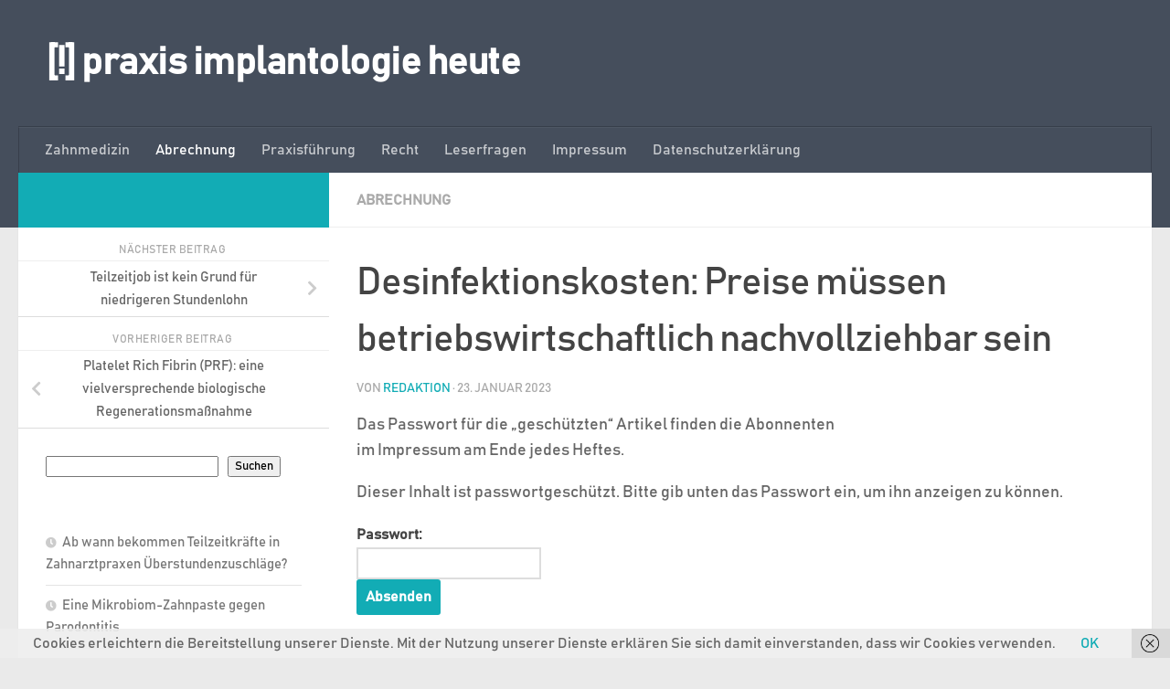

--- FILE ---
content_type: text/html; charset=UTF-8
request_url: https://www.implantologie-heute.de/desinfektionskosten-preise-muessen-betriebswirtschaftlich-nachvollziehbar-sein
body_size: 22454
content:
<!DOCTYPE html>
<html class="no-js" lang="de">
<head>
  <meta charset="UTF-8">
  <meta name="viewport" content="width=device-width, initial-scale=1.0">
  <link rel="profile" href="https://gmpg.org/xfn/11" />
  <link rel="pingback" href="https://www.implantologie-heute.de/xmlrpc.php">

  <meta name='robots' content='index, follow, max-image-preview:large, max-snippet:-1, max-video-preview:-1' />
<script>document.documentElement.className = document.documentElement.className.replace("no-js","js");</script>
<script>window._wca = window._wca || [];</script>

	<!-- This site is optimized with the Yoast SEO plugin v26.4 - https://yoast.com/wordpress/plugins/seo/ -->
	<title>Desinfektionskosten: Preise müssen betriebswirtschaftlich nachvollziehbar sein - [!] praxis implantologie heute</title>
	<link rel="canonical" href="https://www.implantologie-heute.de/desinfektionskosten-preise-muessen-betriebswirtschaftlich-nachvollziehbar-sein" />
	<meta property="og:locale" content="de_DE" />
	<meta property="og:type" content="article" />
	<meta property="og:title" content="Desinfektionskosten: Preise müssen betriebswirtschaftlich nachvollziehbar sein - [!] praxis implantologie heute" />
	<meta property="og:description" content="Es gibt keinen Textauszug, da dies ein geschützter Beitrag ist." />
	<meta property="og:url" content="https://www.implantologie-heute.de/desinfektionskosten-preise-muessen-betriebswirtschaftlich-nachvollziehbar-sein" />
	<meta property="og:site_name" content="[!] praxis implantologie heute" />
	<meta property="article:published_time" content="2023-01-23T10:38:37+00:00" />
	<meta name="author" content="Redaktion" />
	<meta name="twitter:card" content="summary_large_image" />
	<meta name="twitter:label1" content="Verfasst von" />
	<meta name="twitter:data1" content="Redaktion" />
	<meta name="twitter:label2" content="Geschätzte Lesezeit" />
	<meta name="twitter:data2" content="2 Minuten" />
	<script type="application/ld+json" class="yoast-schema-graph">{"@context":"https://schema.org","@graph":[{"@type":"WebPage","@id":"https://www.implantologie-heute.de/desinfektionskosten-preise-muessen-betriebswirtschaftlich-nachvollziehbar-sein","url":"https://www.implantologie-heute.de/desinfektionskosten-preise-muessen-betriebswirtschaftlich-nachvollziehbar-sein","name":"Desinfektionskosten: Preise müssen betriebswirtschaftlich nachvollziehbar sein - [!] praxis implantologie heute","isPartOf":{"@id":"https://www.implantologie-heute.de/#website"},"datePublished":"2023-01-23T10:38:37+00:00","breadcrumb":{"@id":"https://www.implantologie-heute.de/desinfektionskosten-preise-muessen-betriebswirtschaftlich-nachvollziehbar-sein#breadcrumb"},"inLanguage":"de"},{"@type":"WebSite","@id":"https://www.implantologie-heute.de/#website","url":"https://www.implantologie-heute.de/","name":"[!] praxis implantologie heute","description":"","publisher":{"@id":"https://www.implantologie-heute.de/#organization"},"potentialAction":[{"@type":"SearchAction","target":{"@type":"EntryPoint","urlTemplate":"https://www.implantologie-heute.de/?s={search_term_string}"},"query-input":{"@type":"PropertyValueSpecification","valueRequired":true,"valueName":"search_term_string"}}],"inLanguage":"de"},{"@type":"Organization","@id":"https://www.implantologie-heute.de/#organization","name":"[!] praxis implantologie heute","url":"https://www.implantologie-heute.de/","logo":{"@type":"ImageObject","inLanguage":"de","@id":"https://www.implantologie-heute.de/#/schema/logo/image/","url":"https://i0.wp.com/www.implantologie-heute.de/wp-content/uploads/2020/02/cropped-Unbenannt-100-1.jpg?fit=512%2C512&ssl=1","contentUrl":"https://i0.wp.com/www.implantologie-heute.de/wp-content/uploads/2020/02/cropped-Unbenannt-100-1.jpg?fit=512%2C512&ssl=1","width":512,"height":512,"caption":"[!] praxis implantologie heute"},"image":{"@id":"https://www.implantologie-heute.de/#/schema/logo/image/"}}]}</script>
	<!-- / Yoast SEO plugin. -->


<link rel='dns-prefetch' href='//www.implantologie-heute.de' />
<link rel='dns-prefetch' href='//stats.wp.com' />
<link rel='dns-prefetch' href='//widgets.wp.com' />
<link rel='dns-prefetch' href='//s0.wp.com' />
<link rel='dns-prefetch' href='//0.gravatar.com' />
<link rel='dns-prefetch' href='//1.gravatar.com' />
<link rel='dns-prefetch' href='//2.gravatar.com' />
<link rel='preconnect' href='//i0.wp.com' />
<link rel='preconnect' href='//c0.wp.com' />
<link rel="alternate" type="application/rss+xml" title="[!] praxis implantologie heute &raquo; Feed" href="https://www.implantologie-heute.de/feed" />
<link rel="alternate" type="application/rss+xml" title="[!] praxis implantologie heute &raquo; Kommentar-Feed" href="https://www.implantologie-heute.de/comments/feed" />
<link rel="alternate" title="oEmbed (JSON)" type="application/json+oembed" href="https://www.implantologie-heute.de/wp-json/oembed/1.0/embed?url=https%3A%2F%2Fwww.implantologie-heute.de%2Fdesinfektionskosten-preise-muessen-betriebswirtschaftlich-nachvollziehbar-sein" />
<link rel="alternate" title="oEmbed (XML)" type="text/xml+oembed" href="https://www.implantologie-heute.de/wp-json/oembed/1.0/embed?url=https%3A%2F%2Fwww.implantologie-heute.de%2Fdesinfektionskosten-preise-muessen-betriebswirtschaftlich-nachvollziehbar-sein&#038;format=xml" />
<style id='wp-img-auto-sizes-contain-inline-css'>
img:is([sizes=auto i],[sizes^="auto," i]){contain-intrinsic-size:3000px 1500px}
/*# sourceURL=wp-img-auto-sizes-contain-inline-css */
</style>
<style id='wp-emoji-styles-inline-css'>

	img.wp-smiley, img.emoji {
		display: inline !important;
		border: none !important;
		box-shadow: none !important;
		height: 1em !important;
		width: 1em !important;
		margin: 0 0.07em !important;
		vertical-align: -0.1em !important;
		background: none !important;
		padding: 0 !important;
	}
/*# sourceURL=wp-emoji-styles-inline-css */
</style>
<style id='wp-block-library-inline-css'>
:root{--wp-block-synced-color:#7a00df;--wp-block-synced-color--rgb:122,0,223;--wp-bound-block-color:var(--wp-block-synced-color);--wp-editor-canvas-background:#ddd;--wp-admin-theme-color:#007cba;--wp-admin-theme-color--rgb:0,124,186;--wp-admin-theme-color-darker-10:#006ba1;--wp-admin-theme-color-darker-10--rgb:0,107,160.5;--wp-admin-theme-color-darker-20:#005a87;--wp-admin-theme-color-darker-20--rgb:0,90,135;--wp-admin-border-width-focus:2px}@media (min-resolution:192dpi){:root{--wp-admin-border-width-focus:1.5px}}.wp-element-button{cursor:pointer}:root .has-very-light-gray-background-color{background-color:#eee}:root .has-very-dark-gray-background-color{background-color:#313131}:root .has-very-light-gray-color{color:#eee}:root .has-very-dark-gray-color{color:#313131}:root .has-vivid-green-cyan-to-vivid-cyan-blue-gradient-background{background:linear-gradient(135deg,#00d084,#0693e3)}:root .has-purple-crush-gradient-background{background:linear-gradient(135deg,#34e2e4,#4721fb 50%,#ab1dfe)}:root .has-hazy-dawn-gradient-background{background:linear-gradient(135deg,#faaca8,#dad0ec)}:root .has-subdued-olive-gradient-background{background:linear-gradient(135deg,#fafae1,#67a671)}:root .has-atomic-cream-gradient-background{background:linear-gradient(135deg,#fdd79a,#004a59)}:root .has-nightshade-gradient-background{background:linear-gradient(135deg,#330968,#31cdcf)}:root .has-midnight-gradient-background{background:linear-gradient(135deg,#020381,#2874fc)}:root{--wp--preset--font-size--normal:16px;--wp--preset--font-size--huge:42px}.has-regular-font-size{font-size:1em}.has-larger-font-size{font-size:2.625em}.has-normal-font-size{font-size:var(--wp--preset--font-size--normal)}.has-huge-font-size{font-size:var(--wp--preset--font-size--huge)}.has-text-align-center{text-align:center}.has-text-align-left{text-align:left}.has-text-align-right{text-align:right}.has-fit-text{white-space:nowrap!important}#end-resizable-editor-section{display:none}.aligncenter{clear:both}.items-justified-left{justify-content:flex-start}.items-justified-center{justify-content:center}.items-justified-right{justify-content:flex-end}.items-justified-space-between{justify-content:space-between}.screen-reader-text{border:0;clip-path:inset(50%);height:1px;margin:-1px;overflow:hidden;padding:0;position:absolute;width:1px;word-wrap:normal!important}.screen-reader-text:focus{background-color:#ddd;clip-path:none;color:#444;display:block;font-size:1em;height:auto;left:5px;line-height:normal;padding:15px 23px 14px;text-decoration:none;top:5px;width:auto;z-index:100000}html :where(.has-border-color){border-style:solid}html :where([style*=border-top-color]){border-top-style:solid}html :where([style*=border-right-color]){border-right-style:solid}html :where([style*=border-bottom-color]){border-bottom-style:solid}html :where([style*=border-left-color]){border-left-style:solid}html :where([style*=border-width]){border-style:solid}html :where([style*=border-top-width]){border-top-style:solid}html :where([style*=border-right-width]){border-right-style:solid}html :where([style*=border-bottom-width]){border-bottom-style:solid}html :where([style*=border-left-width]){border-left-style:solid}html :where(img[class*=wp-image-]){height:auto;max-width:100%}:where(figure){margin:0 0 1em}html :where(.is-position-sticky){--wp-admin--admin-bar--position-offset:var(--wp-admin--admin-bar--height,0px)}@media screen and (max-width:600px){html :where(.is-position-sticky){--wp-admin--admin-bar--position-offset:0px}}

/*# sourceURL=wp-block-library-inline-css */
</style><style id='wp-block-latest-posts-inline-css'>
.wp-block-latest-posts{box-sizing:border-box}.wp-block-latest-posts.alignleft{margin-right:2em}.wp-block-latest-posts.alignright{margin-left:2em}.wp-block-latest-posts.wp-block-latest-posts__list{list-style:none}.wp-block-latest-posts.wp-block-latest-posts__list li{clear:both;overflow-wrap:break-word}.wp-block-latest-posts.is-grid{display:flex;flex-wrap:wrap}.wp-block-latest-posts.is-grid li{margin:0 1.25em 1.25em 0;width:100%}@media (min-width:600px){.wp-block-latest-posts.columns-2 li{width:calc(50% - .625em)}.wp-block-latest-posts.columns-2 li:nth-child(2n){margin-right:0}.wp-block-latest-posts.columns-3 li{width:calc(33.33333% - .83333em)}.wp-block-latest-posts.columns-3 li:nth-child(3n){margin-right:0}.wp-block-latest-posts.columns-4 li{width:calc(25% - .9375em)}.wp-block-latest-posts.columns-4 li:nth-child(4n){margin-right:0}.wp-block-latest-posts.columns-5 li{width:calc(20% - 1em)}.wp-block-latest-posts.columns-5 li:nth-child(5n){margin-right:0}.wp-block-latest-posts.columns-6 li{width:calc(16.66667% - 1.04167em)}.wp-block-latest-posts.columns-6 li:nth-child(6n){margin-right:0}}:root :where(.wp-block-latest-posts.is-grid){padding:0}:root :where(.wp-block-latest-posts.wp-block-latest-posts__list){padding-left:0}.wp-block-latest-posts__post-author,.wp-block-latest-posts__post-date{display:block;font-size:.8125em}.wp-block-latest-posts__post-excerpt,.wp-block-latest-posts__post-full-content{margin-bottom:1em;margin-top:.5em}.wp-block-latest-posts__featured-image a{display:inline-block}.wp-block-latest-posts__featured-image img{height:auto;max-width:100%;width:auto}.wp-block-latest-posts__featured-image.alignleft{float:left;margin-right:1em}.wp-block-latest-posts__featured-image.alignright{float:right;margin-left:1em}.wp-block-latest-posts__featured-image.aligncenter{margin-bottom:1em;text-align:center}
/*# sourceURL=https://c0.wp.com/c/6.9/wp-includes/blocks/latest-posts/style.min.css */
</style>
<style id='wp-block-search-inline-css'>
.wp-block-search__button{margin-left:10px;word-break:normal}.wp-block-search__button.has-icon{line-height:0}.wp-block-search__button svg{height:1.25em;min-height:24px;min-width:24px;width:1.25em;fill:currentColor;vertical-align:text-bottom}:where(.wp-block-search__button){border:1px solid #ccc;padding:6px 10px}.wp-block-search__inside-wrapper{display:flex;flex:auto;flex-wrap:nowrap;max-width:100%}.wp-block-search__label{width:100%}.wp-block-search.wp-block-search__button-only .wp-block-search__button{box-sizing:border-box;display:flex;flex-shrink:0;justify-content:center;margin-left:0;max-width:100%}.wp-block-search.wp-block-search__button-only .wp-block-search__inside-wrapper{min-width:0!important;transition-property:width}.wp-block-search.wp-block-search__button-only .wp-block-search__input{flex-basis:100%;transition-duration:.3s}.wp-block-search.wp-block-search__button-only.wp-block-search__searchfield-hidden,.wp-block-search.wp-block-search__button-only.wp-block-search__searchfield-hidden .wp-block-search__inside-wrapper{overflow:hidden}.wp-block-search.wp-block-search__button-only.wp-block-search__searchfield-hidden .wp-block-search__input{border-left-width:0!important;border-right-width:0!important;flex-basis:0;flex-grow:0;margin:0;min-width:0!important;padding-left:0!important;padding-right:0!important;width:0!important}:where(.wp-block-search__input){appearance:none;border:1px solid #949494;flex-grow:1;font-family:inherit;font-size:inherit;font-style:inherit;font-weight:inherit;letter-spacing:inherit;line-height:inherit;margin-left:0;margin-right:0;min-width:3rem;padding:8px;text-decoration:unset!important;text-transform:inherit}:where(.wp-block-search__button-inside .wp-block-search__inside-wrapper){background-color:#fff;border:1px solid #949494;box-sizing:border-box;padding:4px}:where(.wp-block-search__button-inside .wp-block-search__inside-wrapper) .wp-block-search__input{border:none;border-radius:0;padding:0 4px}:where(.wp-block-search__button-inside .wp-block-search__inside-wrapper) .wp-block-search__input:focus{outline:none}:where(.wp-block-search__button-inside .wp-block-search__inside-wrapper) :where(.wp-block-search__button){padding:4px 8px}.wp-block-search.aligncenter .wp-block-search__inside-wrapper{margin:auto}.wp-block[data-align=right] .wp-block-search.wp-block-search__button-only .wp-block-search__inside-wrapper{float:right}
/*# sourceURL=https://c0.wp.com/c/6.9/wp-includes/blocks/search/style.min.css */
</style>
<style id='wp-block-tag-cloud-inline-css'>
.wp-block-tag-cloud{box-sizing:border-box}.wp-block-tag-cloud.aligncenter{justify-content:center;text-align:center}.wp-block-tag-cloud a{display:inline-block;margin-right:5px}.wp-block-tag-cloud span{display:inline-block;margin-left:5px;text-decoration:none}:root :where(.wp-block-tag-cloud.is-style-outline){display:flex;flex-wrap:wrap;gap:1ch}:root :where(.wp-block-tag-cloud.is-style-outline a){border:1px solid;font-size:unset!important;margin-right:0;padding:1ch 2ch;text-decoration:none!important}
/*# sourceURL=https://c0.wp.com/c/6.9/wp-includes/blocks/tag-cloud/style.min.css */
</style>
<style id='global-styles-inline-css'>
:root{--wp--preset--aspect-ratio--square: 1;--wp--preset--aspect-ratio--4-3: 4/3;--wp--preset--aspect-ratio--3-4: 3/4;--wp--preset--aspect-ratio--3-2: 3/2;--wp--preset--aspect-ratio--2-3: 2/3;--wp--preset--aspect-ratio--16-9: 16/9;--wp--preset--aspect-ratio--9-16: 9/16;--wp--preset--color--black: #000000;--wp--preset--color--cyan-bluish-gray: #abb8c3;--wp--preset--color--white: #ffffff;--wp--preset--color--pale-pink: #f78da7;--wp--preset--color--vivid-red: #cf2e2e;--wp--preset--color--luminous-vivid-orange: #ff6900;--wp--preset--color--luminous-vivid-amber: #fcb900;--wp--preset--color--light-green-cyan: #7bdcb5;--wp--preset--color--vivid-green-cyan: #00d084;--wp--preset--color--pale-cyan-blue: #8ed1fc;--wp--preset--color--vivid-cyan-blue: #0693e3;--wp--preset--color--vivid-purple: #9b51e0;--wp--preset--gradient--vivid-cyan-blue-to-vivid-purple: linear-gradient(135deg,rgb(6,147,227) 0%,rgb(155,81,224) 100%);--wp--preset--gradient--light-green-cyan-to-vivid-green-cyan: linear-gradient(135deg,rgb(122,220,180) 0%,rgb(0,208,130) 100%);--wp--preset--gradient--luminous-vivid-amber-to-luminous-vivid-orange: linear-gradient(135deg,rgb(252,185,0) 0%,rgb(255,105,0) 100%);--wp--preset--gradient--luminous-vivid-orange-to-vivid-red: linear-gradient(135deg,rgb(255,105,0) 0%,rgb(207,46,46) 100%);--wp--preset--gradient--very-light-gray-to-cyan-bluish-gray: linear-gradient(135deg,rgb(238,238,238) 0%,rgb(169,184,195) 100%);--wp--preset--gradient--cool-to-warm-spectrum: linear-gradient(135deg,rgb(74,234,220) 0%,rgb(151,120,209) 20%,rgb(207,42,186) 40%,rgb(238,44,130) 60%,rgb(251,105,98) 80%,rgb(254,248,76) 100%);--wp--preset--gradient--blush-light-purple: linear-gradient(135deg,rgb(255,206,236) 0%,rgb(152,150,240) 100%);--wp--preset--gradient--blush-bordeaux: linear-gradient(135deg,rgb(254,205,165) 0%,rgb(254,45,45) 50%,rgb(107,0,62) 100%);--wp--preset--gradient--luminous-dusk: linear-gradient(135deg,rgb(255,203,112) 0%,rgb(199,81,192) 50%,rgb(65,88,208) 100%);--wp--preset--gradient--pale-ocean: linear-gradient(135deg,rgb(255,245,203) 0%,rgb(182,227,212) 50%,rgb(51,167,181) 100%);--wp--preset--gradient--electric-grass: linear-gradient(135deg,rgb(202,248,128) 0%,rgb(113,206,126) 100%);--wp--preset--gradient--midnight: linear-gradient(135deg,rgb(2,3,129) 0%,rgb(40,116,252) 100%);--wp--preset--font-size--small: 13px;--wp--preset--font-size--medium: 20px;--wp--preset--font-size--large: 36px;--wp--preset--font-size--x-large: 42px;--wp--preset--spacing--20: 0.44rem;--wp--preset--spacing--30: 0.67rem;--wp--preset--spacing--40: 1rem;--wp--preset--spacing--50: 1.5rem;--wp--preset--spacing--60: 2.25rem;--wp--preset--spacing--70: 3.38rem;--wp--preset--spacing--80: 5.06rem;--wp--preset--shadow--natural: 6px 6px 9px rgba(0, 0, 0, 0.2);--wp--preset--shadow--deep: 12px 12px 50px rgba(0, 0, 0, 0.4);--wp--preset--shadow--sharp: 6px 6px 0px rgba(0, 0, 0, 0.2);--wp--preset--shadow--outlined: 6px 6px 0px -3px rgb(255, 255, 255), 6px 6px rgb(0, 0, 0);--wp--preset--shadow--crisp: 6px 6px 0px rgb(0, 0, 0);}:where(.is-layout-flex){gap: 0.5em;}:where(.is-layout-grid){gap: 0.5em;}body .is-layout-flex{display: flex;}.is-layout-flex{flex-wrap: wrap;align-items: center;}.is-layout-flex > :is(*, div){margin: 0;}body .is-layout-grid{display: grid;}.is-layout-grid > :is(*, div){margin: 0;}:where(.wp-block-columns.is-layout-flex){gap: 2em;}:where(.wp-block-columns.is-layout-grid){gap: 2em;}:where(.wp-block-post-template.is-layout-flex){gap: 1.25em;}:where(.wp-block-post-template.is-layout-grid){gap: 1.25em;}.has-black-color{color: var(--wp--preset--color--black) !important;}.has-cyan-bluish-gray-color{color: var(--wp--preset--color--cyan-bluish-gray) !important;}.has-white-color{color: var(--wp--preset--color--white) !important;}.has-pale-pink-color{color: var(--wp--preset--color--pale-pink) !important;}.has-vivid-red-color{color: var(--wp--preset--color--vivid-red) !important;}.has-luminous-vivid-orange-color{color: var(--wp--preset--color--luminous-vivid-orange) !important;}.has-luminous-vivid-amber-color{color: var(--wp--preset--color--luminous-vivid-amber) !important;}.has-light-green-cyan-color{color: var(--wp--preset--color--light-green-cyan) !important;}.has-vivid-green-cyan-color{color: var(--wp--preset--color--vivid-green-cyan) !important;}.has-pale-cyan-blue-color{color: var(--wp--preset--color--pale-cyan-blue) !important;}.has-vivid-cyan-blue-color{color: var(--wp--preset--color--vivid-cyan-blue) !important;}.has-vivid-purple-color{color: var(--wp--preset--color--vivid-purple) !important;}.has-black-background-color{background-color: var(--wp--preset--color--black) !important;}.has-cyan-bluish-gray-background-color{background-color: var(--wp--preset--color--cyan-bluish-gray) !important;}.has-white-background-color{background-color: var(--wp--preset--color--white) !important;}.has-pale-pink-background-color{background-color: var(--wp--preset--color--pale-pink) !important;}.has-vivid-red-background-color{background-color: var(--wp--preset--color--vivid-red) !important;}.has-luminous-vivid-orange-background-color{background-color: var(--wp--preset--color--luminous-vivid-orange) !important;}.has-luminous-vivid-amber-background-color{background-color: var(--wp--preset--color--luminous-vivid-amber) !important;}.has-light-green-cyan-background-color{background-color: var(--wp--preset--color--light-green-cyan) !important;}.has-vivid-green-cyan-background-color{background-color: var(--wp--preset--color--vivid-green-cyan) !important;}.has-pale-cyan-blue-background-color{background-color: var(--wp--preset--color--pale-cyan-blue) !important;}.has-vivid-cyan-blue-background-color{background-color: var(--wp--preset--color--vivid-cyan-blue) !important;}.has-vivid-purple-background-color{background-color: var(--wp--preset--color--vivid-purple) !important;}.has-black-border-color{border-color: var(--wp--preset--color--black) !important;}.has-cyan-bluish-gray-border-color{border-color: var(--wp--preset--color--cyan-bluish-gray) !important;}.has-white-border-color{border-color: var(--wp--preset--color--white) !important;}.has-pale-pink-border-color{border-color: var(--wp--preset--color--pale-pink) !important;}.has-vivid-red-border-color{border-color: var(--wp--preset--color--vivid-red) !important;}.has-luminous-vivid-orange-border-color{border-color: var(--wp--preset--color--luminous-vivid-orange) !important;}.has-luminous-vivid-amber-border-color{border-color: var(--wp--preset--color--luminous-vivid-amber) !important;}.has-light-green-cyan-border-color{border-color: var(--wp--preset--color--light-green-cyan) !important;}.has-vivid-green-cyan-border-color{border-color: var(--wp--preset--color--vivid-green-cyan) !important;}.has-pale-cyan-blue-border-color{border-color: var(--wp--preset--color--pale-cyan-blue) !important;}.has-vivid-cyan-blue-border-color{border-color: var(--wp--preset--color--vivid-cyan-blue) !important;}.has-vivid-purple-border-color{border-color: var(--wp--preset--color--vivid-purple) !important;}.has-vivid-cyan-blue-to-vivid-purple-gradient-background{background: var(--wp--preset--gradient--vivid-cyan-blue-to-vivid-purple) !important;}.has-light-green-cyan-to-vivid-green-cyan-gradient-background{background: var(--wp--preset--gradient--light-green-cyan-to-vivid-green-cyan) !important;}.has-luminous-vivid-amber-to-luminous-vivid-orange-gradient-background{background: var(--wp--preset--gradient--luminous-vivid-amber-to-luminous-vivid-orange) !important;}.has-luminous-vivid-orange-to-vivid-red-gradient-background{background: var(--wp--preset--gradient--luminous-vivid-orange-to-vivid-red) !important;}.has-very-light-gray-to-cyan-bluish-gray-gradient-background{background: var(--wp--preset--gradient--very-light-gray-to-cyan-bluish-gray) !important;}.has-cool-to-warm-spectrum-gradient-background{background: var(--wp--preset--gradient--cool-to-warm-spectrum) !important;}.has-blush-light-purple-gradient-background{background: var(--wp--preset--gradient--blush-light-purple) !important;}.has-blush-bordeaux-gradient-background{background: var(--wp--preset--gradient--blush-bordeaux) !important;}.has-luminous-dusk-gradient-background{background: var(--wp--preset--gradient--luminous-dusk) !important;}.has-pale-ocean-gradient-background{background: var(--wp--preset--gradient--pale-ocean) !important;}.has-electric-grass-gradient-background{background: var(--wp--preset--gradient--electric-grass) !important;}.has-midnight-gradient-background{background: var(--wp--preset--gradient--midnight) !important;}.has-small-font-size{font-size: var(--wp--preset--font-size--small) !important;}.has-medium-font-size{font-size: var(--wp--preset--font-size--medium) !important;}.has-large-font-size{font-size: var(--wp--preset--font-size--large) !important;}.has-x-large-font-size{font-size: var(--wp--preset--font-size--x-large) !important;}
/*# sourceURL=global-styles-inline-css */
</style>

<style id='classic-theme-styles-inline-css'>
/*! This file is auto-generated */
.wp-block-button__link{color:#fff;background-color:#32373c;border-radius:9999px;box-shadow:none;text-decoration:none;padding:calc(.667em + 2px) calc(1.333em + 2px);font-size:1.125em}.wp-block-file__button{background:#32373c;color:#fff;text-decoration:none}
/*# sourceURL=/wp-includes/css/classic-themes.min.css */
</style>
<link rel='stylesheet' id='contact-form-7-css' href='https://www.implantologie-heute.de/wp-content/plugins/contact-form-7/includes/css/styles.css?ver=6.1.3' media='all' />
<link rel='stylesheet' id='uaf_client_css-css' href='https://www.implantologie-heute.de/wp-content/uploads/useanyfont/uaf.css?ver=1750779803' media='all' />
<link rel='stylesheet' id='woocommerce-layout-css' href='https://c0.wp.com/p/woocommerce/10.3.7/assets/css/woocommerce-layout.css' media='all' />
<style id='woocommerce-layout-inline-css'>

	.infinite-scroll .woocommerce-pagination {
		display: none;
	}
/*# sourceURL=woocommerce-layout-inline-css */
</style>
<link rel='stylesheet' id='woocommerce-smallscreen-css' href='https://c0.wp.com/p/woocommerce/10.3.7/assets/css/woocommerce-smallscreen.css' media='only screen and (max-width: 768px)' />
<link rel='stylesheet' id='woocommerce-general-css' href='https://c0.wp.com/p/woocommerce/10.3.7/assets/css/woocommerce.css' media='all' />
<style id='woocommerce-inline-inline-css'>
.woocommerce form .form-row .required { visibility: visible; }
/*# sourceURL=woocommerce-inline-inline-css */
</style>
<link rel='stylesheet' id='gateway-css' href='https://www.implantologie-heute.de/wp-content/plugins/woocommerce-paypal-payments/modules/ppcp-button/assets/css/gateway.css?ver=3.3.0' media='all' />
<link rel='stylesheet' id='brands-styles-css' href='https://c0.wp.com/p/woocommerce/10.3.7/assets/css/brands.css' media='all' />
<link rel='stylesheet' id='hueman-main-style-css' href='https://www.implantologie-heute.de/wp-content/themes/hueman/assets/front/css/main.min.css?ver=3.7.27' media='all' />
<style id='hueman-main-style-inline-css'>
body { font-family:Arial, sans-serif;font-size:1.00rem }@media only screen and (min-width: 720px) {
        .nav > li { font-size:1.00rem; }
      }::selection { background-color: #12acb5; }
::-moz-selection { background-color: #12acb5; }a,a>span.hu-external::after,.themeform label .required,#flexslider-featured .flex-direction-nav .flex-next:hover,#flexslider-featured .flex-direction-nav .flex-prev:hover,.post-hover:hover .post-title a,.post-title a:hover,.sidebar.s1 .post-nav li a:hover i,.content .post-nav li a:hover i,.post-related a:hover,.sidebar.s1 .widget_rss ul li a,#footer .widget_rss ul li a,.sidebar.s1 .widget_calendar a,#footer .widget_calendar a,.sidebar.s1 .alx-tab .tab-item-category a,.sidebar.s1 .alx-posts .post-item-category a,.sidebar.s1 .alx-tab li:hover .tab-item-title a,.sidebar.s1 .alx-tab li:hover .tab-item-comment a,.sidebar.s1 .alx-posts li:hover .post-item-title a,#footer .alx-tab .tab-item-category a,#footer .alx-posts .post-item-category a,#footer .alx-tab li:hover .tab-item-title a,#footer .alx-tab li:hover .tab-item-comment a,#footer .alx-posts li:hover .post-item-title a,.comment-tabs li.active a,.comment-awaiting-moderation,.child-menu a:hover,.child-menu .current_page_item > a,.wp-pagenavi a,.entry.woocommerce div.product .woocommerce-tabs ul.tabs li.active a{ color: #12acb5; }input[type="submit"],.themeform button[type="submit"],.sidebar.s1 .sidebar-top,.sidebar.s1 .sidebar-toggle,#flexslider-featured .flex-control-nav li a.flex-active,.post-tags a:hover,.sidebar.s1 .widget_calendar caption,#footer .widget_calendar caption,.author-bio .bio-avatar:after,.commentlist li.bypostauthor > .comment-body:after,.commentlist li.comment-author-admin > .comment-body:after,.themeform .woocommerce #respond input#submit.alt,.themeform .woocommerce a.button.alt,.themeform .woocommerce button.button.alt,.themeform .woocommerce input.button.alt{ background-color: #12acb5; }.post-format .format-container { border-color: #12acb5; }.sidebar.s1 .alx-tabs-nav li.active a,#footer .alx-tabs-nav li.active a,.comment-tabs li.active a,.wp-pagenavi a:hover,.wp-pagenavi a:active,.wp-pagenavi span.current,.entry.woocommerce div.product .woocommerce-tabs ul.tabs li.active a{ border-bottom-color: #12acb5!important; }.sidebar.s2 .post-nav li a:hover i,
.sidebar.s2 .widget_rss ul li a,
.sidebar.s2 .widget_calendar a,
.sidebar.s2 .alx-tab .tab-item-category a,
.sidebar.s2 .alx-posts .post-item-category a,
.sidebar.s2 .alx-tab li:hover .tab-item-title a,
.sidebar.s2 .alx-tab li:hover .tab-item-comment a,
.sidebar.s2 .alx-posts li:hover .post-item-title a { color: #efb326; }
.sidebar.s2 .sidebar-top,.sidebar.s2 .sidebar-toggle,.post-comments,.jp-play-bar,.jp-volume-bar-value,.sidebar.s2 .widget_calendar caption,.themeform .woocommerce #respond input#submit,.themeform .woocommerce a.button,.themeform .woocommerce button.button,.themeform .woocommerce input.button{ background-color: #efb326; }.sidebar.s2 .alx-tabs-nav li.active a { border-bottom-color: #efb326; }
.post-comments::before { border-right-color: #efb326; }
      .is-scrolled #header #nav-mobile { background-color: #454e5c; background-color: rgba(69,78,92,0.90) }img { -webkit-border-radius: 6px; border-radius: 6px; }.sidebar.expanding, .sidebar.collapsing, .sidebar .sidebar-content, .sidebar .sidebar-toggle, .container-inner > .main::before,.container-inner > .main::after { background-color: #ffffff; }@media only screen and (min-width: 480px) and (max-width: 1200px) { .s2.expanded { background-color: #ffffff; } }@media only screen and (min-width: 480px) and (max-width: 960px) { .s1.expanded { background-color: #ffffff; } }body { background-color: #eaeaea; }
/*# sourceURL=hueman-main-style-inline-css */
</style>
<link rel='stylesheet' id='jetpack_likes-css' href='https://c0.wp.com/p/jetpack/15.2/modules/likes/style.css' media='all' />
<link rel='stylesheet' id='woocommerce-gzd-layout-css' href='https://www.implantologie-heute.de/wp-content/plugins/woocommerce-germanized/build/static/layout-styles.css?ver=3.20.4' media='all' />
<style id='woocommerce-gzd-layout-inline-css'>
.woocommerce-checkout .shop_table { background-color: #eeeeee; } .product p.deposit-packaging-type { font-size: 1.25em !important; } p.woocommerce-shipping-destination { display: none; }
                .wc-gzd-nutri-score-value-a {
                    background: url(https://www.implantologie-heute.de/wp-content/plugins/woocommerce-germanized/assets/images/nutri-score-a.svg) no-repeat;
                }
                .wc-gzd-nutri-score-value-b {
                    background: url(https://www.implantologie-heute.de/wp-content/plugins/woocommerce-germanized/assets/images/nutri-score-b.svg) no-repeat;
                }
                .wc-gzd-nutri-score-value-c {
                    background: url(https://www.implantologie-heute.de/wp-content/plugins/woocommerce-germanized/assets/images/nutri-score-c.svg) no-repeat;
                }
                .wc-gzd-nutri-score-value-d {
                    background: url(https://www.implantologie-heute.de/wp-content/plugins/woocommerce-germanized/assets/images/nutri-score-d.svg) no-repeat;
                }
                .wc-gzd-nutri-score-value-e {
                    background: url(https://www.implantologie-heute.de/wp-content/plugins/woocommerce-germanized/assets/images/nutri-score-e.svg) no-repeat;
                }
            
/*# sourceURL=woocommerce-gzd-layout-inline-css */
</style>
<link rel='stylesheet' id='sharedaddy-css' href='https://c0.wp.com/p/jetpack/15.2/modules/sharedaddy/sharing.css' media='all' />
<link rel='stylesheet' id='social-logos-css' href='https://c0.wp.com/p/jetpack/15.2/_inc/social-logos/social-logos.min.css' media='all' />
<script id="nb-jquery" src="https://c0.wp.com/c/6.9/wp-includes/js/jquery/jquery.min.js" id="jquery-core-js"></script>
<script src="https://c0.wp.com/c/6.9/wp-includes/js/jquery/jquery-migrate.min.js" id="jquery-migrate-js"></script>
<script src="https://c0.wp.com/p/woocommerce/10.3.7/assets/js/jquery-blockui/jquery.blockUI.min.js" id="wc-jquery-blockui-js" defer data-wp-strategy="defer"></script>
<script id="wc-add-to-cart-js-extra">
var wc_add_to_cart_params = {"ajax_url":"/wp-admin/admin-ajax.php","wc_ajax_url":"/?wc-ajax=%%endpoint%%","i18n_view_cart":"Warenkorb anzeigen","cart_url":"https://www.implantologie-heute.de/warenkorb","is_cart":"","cart_redirect_after_add":"no"};
//# sourceURL=wc-add-to-cart-js-extra
</script>
<script src="https://c0.wp.com/p/woocommerce/10.3.7/assets/js/frontend/add-to-cart.min.js" id="wc-add-to-cart-js" defer data-wp-strategy="defer"></script>
<script src="https://c0.wp.com/p/woocommerce/10.3.7/assets/js/js-cookie/js.cookie.min.js" id="wc-js-cookie-js" defer data-wp-strategy="defer"></script>
<script id="woocommerce-js-extra">
var woocommerce_params = {"ajax_url":"/wp-admin/admin-ajax.php","wc_ajax_url":"/?wc-ajax=%%endpoint%%","i18n_password_show":"Passwort anzeigen","i18n_password_hide":"Passwort ausblenden"};
//# sourceURL=woocommerce-js-extra
</script>
<script src="https://c0.wp.com/p/woocommerce/10.3.7/assets/js/frontend/woocommerce.min.js" id="woocommerce-js" defer data-wp-strategy="defer"></script>
<script src="https://www.implantologie-heute.de/wp-content/themes/hueman/assets/front/js/libs/mobile-detect.min.js?ver=3.7.27" id="mobile-detect-js" defer></script>
<script src="https://stats.wp.com/s-202604.js" id="woocommerce-analytics-js" defer data-wp-strategy="defer"></script>
<link rel="https://api.w.org/" href="https://www.implantologie-heute.de/wp-json/" /><link rel="alternate" title="JSON" type="application/json" href="https://www.implantologie-heute.de/wp-json/wp/v2/posts/7553" /><link rel="EditURI" type="application/rsd+xml" title="RSD" href="https://www.implantologie-heute.de/xmlrpc.php?rsd" />
<meta name="generator" content="WordPress 6.9" />
<meta name="generator" content="WooCommerce 10.3.7" />
<link rel='shortlink' href='https://www.implantologie-heute.de/?p=7553' />
	<style>img#wpstats{display:none}</style>
		<!-- Analytics by WP Statistics - https://wp-statistics.com -->
    <link rel="preload" as="font" type="font/woff2" href="https://www.implantologie-heute.de/wp-content/themes/hueman/assets/front/webfonts/fa-brands-400.woff2?v=5.15.2" crossorigin="anonymous"/>
    <link rel="preload" as="font" type="font/woff2" href="https://www.implantologie-heute.de/wp-content/themes/hueman/assets/front/webfonts/fa-regular-400.woff2?v=5.15.2" crossorigin="anonymous"/>
    <link rel="preload" as="font" type="font/woff2" href="https://www.implantologie-heute.de/wp-content/themes/hueman/assets/front/webfonts/fa-solid-900.woff2?v=5.15.2" crossorigin="anonymous"/>
  <!--[if lt IE 9]>
<script src="https://www.implantologie-heute.de/wp-content/themes/hueman/assets/front/js/ie/html5shiv-printshiv.min.js"></script>
<script src="https://www.implantologie-heute.de/wp-content/themes/hueman/assets/front/js/ie/selectivizr.js"></script>
<![endif]-->
	<noscript><style>.woocommerce-product-gallery{ opacity: 1 !important; }</style></noscript>
	<link rel="icon" href="https://i0.wp.com/www.implantologie-heute.de/wp-content/uploads/2020/02/cropped-Unbenannt-100-1.jpg?fit=32%2C32&#038;ssl=1" sizes="32x32" />
<link rel="icon" href="https://i0.wp.com/www.implantologie-heute.de/wp-content/uploads/2020/02/cropped-Unbenannt-100-1.jpg?fit=192%2C192&#038;ssl=1" sizes="192x192" />
<link rel="apple-touch-icon" href="https://i0.wp.com/www.implantologie-heute.de/wp-content/uploads/2020/02/cropped-Unbenannt-100-1.jpg?fit=180%2C180&#038;ssl=1" />
<meta name="msapplication-TileImage" content="https://i0.wp.com/www.implantologie-heute.de/wp-content/uploads/2020/02/cropped-Unbenannt-100-1.jpg?fit=270%2C270&#038;ssl=1" />
		<style id="wp-custom-css">
			td {
background-color: #e6ffe6;
}

p {
	Font color: #f0f0f0
}
		</style>
		<link rel='stylesheet' id='wc-blocks-style-css' href='https://c0.wp.com/p/woocommerce/10.3.7/assets/client/blocks/wc-blocks.css' media='all' />
</head>

<body class="nb-3-3-8 nimble-no-local-data-skp__post_post_7553 nimble-no-group-site-tmpl-skp__all_post wp-singular post-template-default single single-post postid-7553 single-format-standard wp-embed-responsive wp-theme-hueman theme-hueman sek-hide-rc-badge woocommerce-no-js col-2cr full-width header-desktop-sticky header-mobile-sticky hu-fa-not-loaded hueman-3-7-27 chrome">
<div id="wrapper">
  <a class="screen-reader-text skip-link" href="#content">Zum Inhalt springen</a>
  
  <header id="header" class="top-menu-mobile-on one-mobile-menu top_menu header-ads-desktop  topbar-transparent no-header-img">
        <nav class="nav-container group mobile-menu mobile-sticky no-menu-assigned" id="nav-mobile" data-menu-id="header-1">
  <div class="mobile-title-logo-in-header"><p class="site-title">                  <a class="custom-logo-link" href="https://www.implantologie-heute.de/" rel="home" title="[!] praxis implantologie heute | Homepage">[!] praxis implantologie heute</a>                </p></div>
        
                    <!-- <div class="ham__navbar-toggler collapsed" aria-expanded="false">
          <div class="ham__navbar-span-wrapper">
            <span class="ham-toggler-menu__span"></span>
          </div>
        </div> -->
        <button class="ham__navbar-toggler-two collapsed" title="Menu" aria-expanded="false">
          <span class="ham__navbar-span-wrapper">
            <span class="line line-1"></span>
            <span class="line line-2"></span>
            <span class="line line-3"></span>
          </span>
        </button>
            
      <div class="nav-text"></div>
      <div class="nav-wrap container">
                  <ul class="nav container-inner group mobile-search">
                            <li>
                  <form role="search" method="get" class="search-form" action="https://www.implantologie-heute.de/">
				<label>
					<span class="screen-reader-text">Suche nach:</span>
					<input type="search" class="search-field" placeholder="Suchen …" value="" name="s" />
				</label>
				<input type="submit" class="search-submit" value="Suchen" />
			</form>                </li>
                      </ul>
                <ul id="menu-unbenannt" class="nav container-inner group"><li id="menu-item-3388" class="menu-item menu-item-type-taxonomy menu-item-object-category menu-item-3388"><a href="https://www.implantologie-heute.de/category/zahnmedizin">Zahnmedizin</a></li>
<li id="menu-item-3389" class="menu-item menu-item-type-taxonomy menu-item-object-category current-post-ancestor current-menu-parent current-post-parent menu-item-3389"><a href="https://www.implantologie-heute.de/category/abrechnung">Abrechnung</a></li>
<li id="menu-item-3427" class="menu-item menu-item-type-taxonomy menu-item-object-category menu-item-3427"><a href="https://www.implantologie-heute.de/category/praxis">Praxisführung</a></li>
<li id="menu-item-3390" class="menu-item menu-item-type-taxonomy menu-item-object-category menu-item-3390"><a href="https://www.implantologie-heute.de/category/recht">Recht</a></li>
<li id="menu-item-3391" class="menu-item menu-item-type-taxonomy menu-item-object-category menu-item-3391"><a href="https://www.implantologie-heute.de/category/fragen">Leserfragen</a></li>
<li id="menu-item-6400" class="menu-item menu-item-type-post_type menu-item-object-page menu-item-6400"><a href="https://www.implantologie-heute.de/impressum">Impressum</a></li>
<li id="menu-item-6401" class="menu-item menu-item-type-post_type menu-item-object-page menu-item-6401"><a href="https://www.implantologie-heute.de/datenschutzerklaerung">Datenschutzerklärung</a></li>
</ul>      </div>
</nav><!--/#nav-topbar-->  
  
  <div class="container group">
        <div class="container-inner">

                    <div class="group hu-pad central-header-zone">
                  <div class="logo-tagline-group">
                      <p class="site-title">                  <a class="custom-logo-link" href="https://www.implantologie-heute.de/" rel="home" title="[!] praxis implantologie heute | Homepage">[!] praxis implantologie heute</a>                </p>                                        </div>

                                </div>
      
                <nav class="nav-container group desktop-menu " id="nav-header" data-menu-id="header-2">
    <div class="nav-text"><!-- put your mobile menu text here --></div>

  <div class="nav-wrap container">
        <ul id="menu-unbenannt-1" class="nav container-inner group"><li class="menu-item menu-item-type-taxonomy menu-item-object-category menu-item-3388"><a href="https://www.implantologie-heute.de/category/zahnmedizin">Zahnmedizin</a></li>
<li class="menu-item menu-item-type-taxonomy menu-item-object-category current-post-ancestor current-menu-parent current-post-parent menu-item-3389"><a href="https://www.implantologie-heute.de/category/abrechnung">Abrechnung</a></li>
<li class="menu-item menu-item-type-taxonomy menu-item-object-category menu-item-3427"><a href="https://www.implantologie-heute.de/category/praxis">Praxisführung</a></li>
<li class="menu-item menu-item-type-taxonomy menu-item-object-category menu-item-3390"><a href="https://www.implantologie-heute.de/category/recht">Recht</a></li>
<li class="menu-item menu-item-type-taxonomy menu-item-object-category menu-item-3391"><a href="https://www.implantologie-heute.de/category/fragen">Leserfragen</a></li>
<li class="menu-item menu-item-type-post_type menu-item-object-page menu-item-6400"><a href="https://www.implantologie-heute.de/impressum">Impressum</a></li>
<li class="menu-item menu-item-type-post_type menu-item-object-page menu-item-6401"><a href="https://www.implantologie-heute.de/datenschutzerklaerung">Datenschutzerklärung</a></li>
</ul>  </div>
</nav><!--/#nav-header-->      
    </div><!--/.container-inner-->
      </div><!--/.container-->

</header><!--/#header-->
  
  <div class="container" id="page">
    <div class="container-inner">
            <div class="main">
        <div class="main-inner group">
          
              <main class="content" id="content">
              <div class="page-title hu-pad group">
          	    		<ul class="meta-single group">
    			<li class="category"><a href="https://www.implantologie-heute.de/category/abrechnung" rel="category tag">Abrechnung</a></li>
    			    		</ul>
            
    </div><!--/.page-title-->
          <div class="hu-pad group">
              <article class="post-7553 post type-post status-publish format-standard post-password-required hentry category-abrechnung tag-desinfektion tag-zahntechnik">
    <div class="post-inner group">

      <h1 class="post-title entry-title">Desinfektionskosten: Preise müssen betriebswirtschaftlich nachvollziehbar sein</h1>
  <p class="post-byline">
       von     <span class="vcard author">
       <span class="fn"><a href="https://www.implantologie-heute.de/author/redaktion" title="Beiträge von Redaktion" rel="author">Redaktion</a></span>
     </span>
     &middot;
                                            <time class="published" datetime="2023-01-23T10:38:37+00:00">23. Januar 2023</time>
                      </p>

                                      <div class="image-container">
                          </div>
              
      <div class="clear"></div>

      <div class="entry themeform">
        <div class="entry-inner">
          <div id="cppm_message_7553" class="cppm_message post-password-message" style="margin-bottom: 10px;">
<p>Das Passwort für die „geschützten“ Artikel finden die Abonnenten<br />
im Impressum am Ende jedes Heftes.</p>
</div><form action="https://www.implantologie-heute.de/wp-login.php?action=postpass" class="post-password-form" method="post"><input type="hidden" name="redirect_to" value="https://www.implantologie-heute.de/desinfektionskosten-preise-muessen-betriebswirtschaftlich-nachvollziehbar-sein" /></p>
<p>Dieser Inhalt ist passwortgeschützt. Bitte gib unten das Passwort ein, um ihn anzeigen zu können.</p>
<p><label for="pwbox-7553">Passwort: <input name="post_password" id="pwbox-7553" type="password" spellcheck="false" required size="20" /></label> <input type="submit" name="Submit" value="Absenden" /></p>
</form>
          <nav class="pagination group">
                      </nav><!--/.pagination-->
        </div>

        
        <div class="clear"></div>
      </div><!--/.entry-->

    </div><!--/.post-inner-->
  </article><!--/.post-->

<div class="clear"></div>

<p class="post-tags"><span>Schlagwörter:</span> <a href="https://www.implantologie-heute.de/tag/desinfektion" rel="tag">Desinfektion</a><a href="https://www.implantologie-heute.de/tag/zahntechnik" rel="tag">Zahntechnik</a></p>



<h4 class="heading">
	<i class="far fa-hand-point-right"></i>Für dich vielleicht ebenfalls interessant …</h4>

<ul class="related-posts group">
  		<li class="related post-hover">
		<article class="post-9060 post type-post status-publish format-standard post-password-required hentry category-praxis tag-desinfektion">

			<div class="post-thumbnail">
				<a href="https://www.implantologie-heute.de/wischdesinfektion-semikritischer-medizinprodukte-in-der-zahnheilkunde-auch-weiterhin-moeglich" class="hu-rel-post-thumb">
																								</a>
							</div><!--/.post-thumbnail-->

			<div class="related-inner">

				<h4 class="post-title entry-title">
					<a href="https://www.implantologie-heute.de/wischdesinfektion-semikritischer-medizinprodukte-in-der-zahnheilkunde-auch-weiterhin-moeglich" rel="bookmark">Wischdesinfektion semikritischer Medizinprodukte in der Zahnheilkunde: Auch weiterhin möglich</a>
				</h4><!--/.post-title-->

				<div class="post-meta group">
					<p class="post-date">
  <time class="published updated" datetime="2025-05-19 09:47:53">19. Mai 2025</time>
</p>

  <p class="post-byline" style="display:none">&nbsp;von    <span class="vcard author">
      <span class="fn"><a href="https://www.implantologie-heute.de/author/implantologieheute" title="Beiträge von Redaktion" rel="author">Redaktion</a></span>
    </span> &middot; Published <span class="published">19. Mai 2025</span>
     &middot; Last modified <span class="updated">5. Juni 2025</span>  </p>
				</div><!--/.post-meta-->

			</div><!--/.related-inner-->

		</article>
	</li><!--/.related-->
		  
</ul><!--/.post-related-->


          </div><!--/.hu-pad-->
            </main><!--/.content-->
          

	<div class="sidebar s1 collapsed" data-position="left" data-layout="col-2cr" data-sb-id="s1">

		<button class="sidebar-toggle" title="Seitenleiste erweitern"><i class="fas sidebar-toggle-arrows"></i></button>

		<div class="sidebar-content">

			           			<div class="sidebar-top group">
                                          <p>&nbsp;</p>                                    			</div>
			
				<ul class="post-nav group">
				<li class="next"><strong>Nächster Beitrag&nbsp;</strong><a href="https://www.implantologie-heute.de/teilzeitjob-ist-kein-grund-fuer-niedrigeren-stundenlohn" rel="next"><i class="fas fa-chevron-right"></i><span>Teilzeitjob ist kein Grund für niedrigeren Stundenlohn</span></a></li>
		
				<li class="previous"><strong>Vorheriger Beitrag&nbsp;</strong><a href="https://www.implantologie-heute.de/platelet-rich-fibrin-prf-eine-vielversprechende-biologische-regenerationsmassnahme" rel="prev"><i class="fas fa-chevron-left"></i><span>Platelet Rich Fibrin (PRF): eine vielversprechende biologische Regenerationsmaßnahme</span></a></li>
			</ul>

			
			<div id="block-19" class="widget widget_block widget_search"><form role="search" method="get" action="https://www.implantologie-heute.de/" class="wp-block-search__button-outside wp-block-search__text-button wp-block-search"    ><label class="wp-block-search__label screen-reader-text" for="wp-block-search__input-1" >Suchen</label><div class="wp-block-search__inside-wrapper" ><input class="wp-block-search__input" id="wp-block-search__input-1" placeholder="" value="" type="search" name="s" required /><button aria-label="Suchen" class="wp-block-search__button wp-element-button" type="submit" >Suchen</button></div></form></div><div id="block-14" class="widget widget_block widget_recent_entries"><ul class="wp-block-latest-posts__list wp-block-latest-posts"><li><a class="wp-block-latest-posts__post-title" href="https://www.implantologie-heute.de/ab-wann-bekommen-teilzeitkraefte-in-zahnarztpraxen-ueberstundenzuschlaege">Ab wann bekommen Teilzeitkräfte in Zahnarztpraxen Überstundenzuschläge?</a></li>
<li><a class="wp-block-latest-posts__post-title" href="https://www.implantologie-heute.de/eine-mikrobiom-zahnpaste-gegen-parodontitis">Eine Mikrobiom-Zahnpaste gegen Parodontitis</a></li>
<li><a class="wp-block-latest-posts__post-title" href="https://www.implantologie-heute.de/aktuelle-konzepte-der-periimplantitis-als-multifaktorielle-erkrankung-ein-update">Aktuelle Konzepte der Periimplantitis als multifaktorielle Erkrankung &#8211; ein Update</a></li>
<li><a class="wp-block-latest-posts__post-title" href="https://www.implantologie-heute.de/9331-2">Zu spät wegen Schnee: Warum der Weg zur Arbeit schnell teuer wird</a></li>
<li><a class="wp-block-latest-posts__post-title" href="https://www.implantologie-heute.de/ab-2026-betraegt-die-entfernungspauschale-038-euro">Ab 2026 beträgt die Entfernungspauschale 0,38 Euro</a></li>
</ul></div><div id="block-16" class="widget widget_block widget_tag_cloud"><p class="wp-block-tag-cloud"><a href="https://www.implantologie-heute.de/tag/abformung" class="tag-cloud-link tag-link-169 tag-link-position-1" style="font-size: 8pt;" aria-label="Abformung (5 Einträge)">Abformung</a>
<a href="https://www.implantologie-heute.de/tag/abrechnung" class="tag-cloud-link tag-link-123 tag-link-position-2" style="font-size: 8pt;" aria-label="Abrechnung (5 Einträge)">Abrechnung</a>
<a href="https://www.implantologie-heute.de/tag/abutment" class="tag-cloud-link tag-link-401 tag-link-position-3" style="font-size: 9pt;" aria-label="Abutment (6 Einträge)">Abutment</a>
<a href="https://www.implantologie-heute.de/tag/allergie" class="tag-cloud-link tag-link-390 tag-link-position-4" style="font-size: 10.428571428571pt;" aria-label="Allergie (8 Einträge)">Allergie</a>
<a href="https://www.implantologie-heute.de/tag/antibiotika" class="tag-cloud-link tag-link-71 tag-link-position-5" style="font-size: 9.7142857142857pt;" aria-label="Antibiotika (7 Einträge)">Antibiotika</a>
<a href="https://www.implantologie-heute.de/tag/arbeitsrecht" class="tag-cloud-link tag-link-240 tag-link-position-6" style="font-size: 22pt;" aria-label="Arbeitsrecht (56 Einträge)">Arbeitsrecht</a>
<a href="https://www.implantologie-heute.de/tag/arzthaftung" class="tag-cloud-link tag-link-212 tag-link-position-7" style="font-size: 16.285714285714pt;" aria-label="Arzthaftung (22 Einträge)">Arzthaftung</a>
<a href="https://www.implantologie-heute.de/tag/aufklaerung" class="tag-cloud-link tag-link-213 tag-link-position-8" style="font-size: 14pt;" aria-label="Aufklärung (15 Einträge)">Aufklärung</a>
<a href="https://www.implantologie-heute.de/tag/augmentation" class="tag-cloud-link tag-link-133 tag-link-position-9" style="font-size: 16.857142857143pt;" aria-label="Augmentation (24 Einträge)">Augmentation</a>
<a href="https://www.implantologie-heute.de/tag/ausbildung" class="tag-cloud-link tag-link-415 tag-link-position-10" style="font-size: 10.428571428571pt;" aria-label="Ausbildung (8 Einträge)">Ausbildung</a>
<a href="https://www.implantologie-heute.de/tag/betrug" class="tag-cloud-link tag-link-380 tag-link-position-11" style="font-size: 9pt;" aria-label="Betrug (6 Einträge)">Betrug</a>
<a href="https://www.implantologie-heute.de/tag/bildgebung" class="tag-cloud-link tag-link-127 tag-link-position-12" style="font-size: 11.142857142857pt;" aria-label="Bildgebung (9 Einträge)">Bildgebung</a>
<a href="https://www.implantologie-heute.de/tag/covid" class="tag-cloud-link tag-link-186 tag-link-position-13" style="font-size: 13.285714285714pt;" aria-label="Covid (13 Einträge)">Covid</a>
<a href="https://www.implantologie-heute.de/tag/covid-19" class="tag-cloud-link tag-link-185 tag-link-position-14" style="font-size: 9pt;" aria-label="Covid-19 (6 Einträge)">Covid-19</a>
<a href="https://www.implantologie-heute.de/tag/datenschutz" class="tag-cloud-link tag-link-301 tag-link-position-15" style="font-size: 10.428571428571pt;" aria-label="Datenschutz (8 Einträge)">Datenschutz</a>
<a href="https://www.implantologie-heute.de/tag/diabetes" class="tag-cloud-link tag-link-544 tag-link-position-16" style="font-size: 9pt;" aria-label="Diabetes (6 Einträge)">Diabetes</a>
<a href="https://www.implantologie-heute.de/tag/dokumentation" class="tag-cloud-link tag-link-370 tag-link-position-17" style="font-size: 10.428571428571pt;" aria-label="Dokumentation (8 Einträge)">Dokumentation</a>
<a href="https://www.implantologie-heute.de/tag/festzuschuss" class="tag-cloud-link tag-link-125 tag-link-position-18" style="font-size: 8pt;" aria-label="Festzuschuss (5 Einträge)">Festzuschuss</a>
<a href="https://www.implantologie-heute.de/tag/gehalt" class="tag-cloud-link tag-link-191 tag-link-position-19" style="font-size: 12.285714285714pt;" aria-label="Gehalt (11 Einträge)">Gehalt</a>
<a href="https://www.implantologie-heute.de/tag/goz" class="tag-cloud-link tag-link-165 tag-link-position-20" style="font-size: 11.142857142857pt;" aria-label="GOZ (9 Einträge)">GOZ</a>
<a href="https://www.implantologie-heute.de/tag/hygiene" class="tag-cloud-link tag-link-180 tag-link-position-21" style="font-size: 9.7142857142857pt;" aria-label="Hygiene (7 Einträge)">Hygiene</a>
<a href="https://www.implantologie-heute.de/tag/impfung" class="tag-cloud-link tag-link-241 tag-link-position-22" style="font-size: 9pt;" aria-label="Impfung (6 Einträge)">Impfung</a>
<a href="https://www.implantologie-heute.de/tag/keramik" class="tag-cloud-link tag-link-196 tag-link-position-23" style="font-size: 15.142857142857pt;" aria-label="Keramik (18 Einträge)">Keramik</a>
<a href="https://www.implantologie-heute.de/tag/kfo" class="tag-cloud-link tag-link-252 tag-link-position-24" style="font-size: 9pt;" aria-label="KFO (6 Einträge)">KFO</a>
<a href="https://www.implantologie-heute.de/tag/ki" class="tag-cloud-link tag-link-610 tag-link-position-25" style="font-size: 9pt;" aria-label="KI (6 Einträge)">KI</a>
<a href="https://www.implantologie-heute.de/tag/knochenaufbau" class="tag-cloud-link tag-link-134 tag-link-position-26" style="font-size: 8pt;" aria-label="Knochenaufbau (5 Einträge)">Knochenaufbau</a>
<a href="https://www.implantologie-heute.de/tag/kuendigung" class="tag-cloud-link tag-link-338 tag-link-position-27" style="font-size: 13.285714285714pt;" aria-label="Kündigung (13 Einträge)">Kündigung</a>
<a href="https://www.implantologie-heute.de/tag/leitlinie" class="tag-cloud-link tag-link-217 tag-link-position-28" style="font-size: 12.714285714286pt;" aria-label="Leitlinie (12 Einträge)">Leitlinie</a>
<a href="https://www.implantologie-heute.de/tag/locator" class="tag-cloud-link tag-link-257 tag-link-position-29" style="font-size: 9pt;" aria-label="Locator (6 Einträge)">Locator</a>
<a href="https://www.implantologie-heute.de/tag/mundhygiene" class="tag-cloud-link tag-link-275 tag-link-position-30" style="font-size: 11.714285714286pt;" aria-label="Mundhygiene (10 Einträge)">Mundhygiene</a>
<a href="https://www.implantologie-heute.de/tag/mvz" class="tag-cloud-link tag-link-251 tag-link-position-31" style="font-size: 8pt;" aria-label="MVZ (5 Einträge)">MVZ</a>
<a href="https://www.implantologie-heute.de/tag/mwst" class="tag-cloud-link tag-link-209 tag-link-position-32" style="font-size: 8pt;" aria-label="MWSt (5 Einträge)">MWSt</a>
<a href="https://www.implantologie-heute.de/tag/par" class="tag-cloud-link tag-link-373 tag-link-position-33" style="font-size: 8pt;" aria-label="PAR (5 Einträge)">PAR</a>
<a href="https://www.implantologie-heute.de/tag/parodontitis" class="tag-cloud-link tag-link-408 tag-link-position-34" style="font-size: 10.428571428571pt;" aria-label="Parodontitis (8 Einträge)">Parodontitis</a>
<a href="https://www.implantologie-heute.de/tag/parodontologie" class="tag-cloud-link tag-link-375 tag-link-position-35" style="font-size: 8pt;" aria-label="Parodontologie (5 Einträge)">Parodontologie</a>
<a href="https://www.implantologie-heute.de/tag/periimplantitis" class="tag-cloud-link tag-link-151 tag-link-position-36" style="font-size: 19.142857142857pt;" aria-label="Periimplantitis (35 Einträge)">Periimplantitis</a>
<a href="https://www.implantologie-heute.de/tag/planung" class="tag-cloud-link tag-link-131 tag-link-position-37" style="font-size: 12.285714285714pt;" aria-label="Planung (11 Einträge)">Planung</a>
<a href="https://www.implantologie-heute.de/tag/prothetik" class="tag-cloud-link tag-link-144 tag-link-position-38" style="font-size: 14.857142857143pt;" aria-label="Prothetik (17 Einträge)">Prothetik</a>
<a href="https://www.implantologie-heute.de/tag/roentgen" class="tag-cloud-link tag-link-198 tag-link-position-39" style="font-size: 9pt;" aria-label="Röntgen (6 Einträge)">Röntgen</a>
<a href="https://www.implantologie-heute.de/tag/sinuslift" class="tag-cloud-link tag-link-189 tag-link-position-40" style="font-size: 10.428571428571pt;" aria-label="Sinuslift (8 Einträge)">Sinuslift</a>
<a href="https://www.implantologie-heute.de/tag/steuern" class="tag-cloud-link tag-link-386 tag-link-position-41" style="font-size: 9pt;" aria-label="Steuern (6 Einträge)">Steuern</a>
<a href="https://www.implantologie-heute.de/tag/suprakonstruktion" class="tag-cloud-link tag-link-147 tag-link-position-42" style="font-size: 8pt;" aria-label="Suprakonstruktion (5 Einträge)">Suprakonstruktion</a>
<a href="https://www.implantologie-heute.de/tag/tarif" class="tag-cloud-link tag-link-284 tag-link-position-43" style="font-size: 9pt;" aria-label="Tarif (6 Einträge)">Tarif</a>
<a href="https://www.implantologie-heute.de/tag/urlaub" class="tag-cloud-link tag-link-220 tag-link-position-44" style="font-size: 12.714285714286pt;" aria-label="Urlaub (12 Einträge)">Urlaub</a>
<a href="https://www.implantologie-heute.de/tag/werbung" class="tag-cloud-link tag-link-171 tag-link-position-45" style="font-size: 15.142857142857pt;" aria-label="Werbung (18 Einträge)">Werbung</a></p></div>
		</div><!--/.sidebar-content-->

	</div><!--/.sidebar-->

	

        </div><!--/.main-inner-->
      </div><!--/.main-->
    </div><!--/.container-inner-->
  </div><!--/.container-->
    <footer id="footer">

    
    
    
    <section class="container" id="footer-bottom">
      <div class="container-inner">

        <a id="back-to-top" href="#"><i class="fas fa-angle-up"></i></a>

        <div class="hu-pad group">

          <div class="grid one-half">
                        
            <div id="copyright">
                <p>[!] praxis implantologie heute © LOGismOS Institut Berlin 2015-2026. Alle Rechte vorbehalten.</p>
            </div><!--/#copyright-->

                                                          <div id="credit" style="">
                    <p>Präsentiert von&nbsp;<a class="fab fa-wordpress" title="Präsentiert von WordPress" href="https://de.wordpress.org/" target="_blank" rel="noopener noreferrer"></a> - Entworfen mit dem&nbsp;<a href="https://presscustomizr.com/hueman/" title="Hueman-Theme">Hueman-Theme</a></p>
                  </div><!--/#credit-->
                          
          </div>

          <div class="grid one-half last">
                                                                                </div>

        </div><!--/.hu-pad-->

      </div><!--/.container-inner-->
    </section><!--/.container-->

  </footer><!--/#footer-->

</div><!--/#wrapper-->

<script type="speculationrules">
{"prefetch":[{"source":"document","where":{"and":[{"href_matches":"/*"},{"not":{"href_matches":["/wp-*.php","/wp-admin/*","/wp-content/uploads/*","/wp-content/*","/wp-content/plugins/*","/wp-content/themes/hueman/*","/*\\?(.+)"]}},{"not":{"selector_matches":"a[rel~=\"nofollow\"]"}},{"not":{"selector_matches":".no-prefetch, .no-prefetch a"}}]},"eagerness":"conservative"}]}
</script>
	<script>
		(function () {
			var c = document.body.className;
			c = c.replace(/woocommerce-no-js/, 'woocommerce-js');
			document.body.className = c;
		})();
	</script>
	<script src="https://c0.wp.com/c/6.9/wp-includes/js/dist/hooks.min.js" id="wp-hooks-js"></script>
<script src="https://c0.wp.com/c/6.9/wp-includes/js/dist/i18n.min.js" id="wp-i18n-js"></script>
<script id="wp-i18n-js-after">
wp.i18n.setLocaleData( { 'text direction\u0004ltr': [ 'ltr' ] } );
//# sourceURL=wp-i18n-js-after
</script>
<script src="https://www.implantologie-heute.de/wp-content/plugins/contact-form-7/includes/swv/js/index.js?ver=6.1.3" id="swv-js"></script>
<script id="contact-form-7-js-translations">
( function( domain, translations ) {
	var localeData = translations.locale_data[ domain ] || translations.locale_data.messages;
	localeData[""].domain = domain;
	wp.i18n.setLocaleData( localeData, domain );
} )( "contact-form-7", {"translation-revision-date":"2025-10-26 03:28:49+0000","generator":"GlotPress\/4.0.3","domain":"messages","locale_data":{"messages":{"":{"domain":"messages","plural-forms":"nplurals=2; plural=n != 1;","lang":"de"},"This contact form is placed in the wrong place.":["Dieses Kontaktformular wurde an der falschen Stelle platziert."],"Error:":["Fehler:"]}},"comment":{"reference":"includes\/js\/index.js"}} );
//# sourceURL=contact-form-7-js-translations
</script>
<script id="contact-form-7-js-before">
var wpcf7 = {
    "api": {
        "root": "https:\/\/www.implantologie-heute.de\/wp-json\/",
        "namespace": "contact-form-7\/v1"
    },
    "cached": 1
};
//# sourceURL=contact-form-7-js-before
</script>
<script src="https://www.implantologie-heute.de/wp-content/plugins/contact-form-7/includes/js/index.js?ver=6.1.3" id="contact-form-7-js"></script>
<script src="https://www.implantologie-heute.de/wp-content/plugins/wf-cookie-consent/js/cookiechoices.min.js?ver=6.9" id="wf-cookie-consent-cookiechoices-js"></script>
<script id="ppcp-smart-button-js-extra">
var PayPalCommerceGateway = {"url":"https://www.paypal.com/sdk/js?client-id=AeDzQfhLmlCZc20SOP2cFuzNlP7RZl202oSxGoDJ7r7A8JADvu-TeoZUslWTxv2yj-OlqVW32sa_zuK1&currency=EUR&integration-date=2025-10-31&components=buttons,funding-eligibility&vault=false&commit=false&intent=capture&disable-funding=card&enable-funding=venmo,paylater","url_params":{"client-id":"AeDzQfhLmlCZc20SOP2cFuzNlP7RZl202oSxGoDJ7r7A8JADvu-TeoZUslWTxv2yj-OlqVW32sa_zuK1","currency":"EUR","integration-date":"2025-10-31","components":"buttons,funding-eligibility","vault":"false","commit":"false","intent":"capture","disable-funding":"card","enable-funding":"venmo,paylater"},"script_attributes":{"data-partner-attribution-id":"Woo_PPCP"},"client_id":"AeDzQfhLmlCZc20SOP2cFuzNlP7RZl202oSxGoDJ7r7A8JADvu-TeoZUslWTxv2yj-OlqVW32sa_zuK1","currency":"EUR","data_client_id":{"set_attribute":false,"endpoint":"/?wc-ajax=ppc-data-client-id","nonce":"900a65f492","user":0,"has_subscriptions":false,"paypal_subscriptions_enabled":false},"redirect":"https://www.implantologie-heute.de/kasse","context":"mini-cart","ajax":{"simulate_cart":{"endpoint":"/?wc-ajax=ppc-simulate-cart","nonce":"2227698797"},"change_cart":{"endpoint":"/?wc-ajax=ppc-change-cart","nonce":"34518778ff"},"create_order":{"endpoint":"/?wc-ajax=ppc-create-order","nonce":"906e2c52a8"},"approve_order":{"endpoint":"/?wc-ajax=ppc-approve-order","nonce":"43e7122855"},"get_order":{"endpoint":"/?wc-ajax=ppc-get-order","nonce":"58a2d89677"},"approve_subscription":{"endpoint":"/?wc-ajax=ppc-approve-subscription","nonce":"5f1bb1f095"},"vault_paypal":{"endpoint":"/?wc-ajax=ppc-vault-paypal","nonce":"3eea1118cb"},"save_checkout_form":{"endpoint":"/?wc-ajax=ppc-save-checkout-form","nonce":"cb8581769c"},"validate_checkout":{"endpoint":"/?wc-ajax=ppc-validate-checkout","nonce":"cb4cf0f9b0"},"cart_script_params":{"endpoint":"/?wc-ajax=ppc-cart-script-params"},"create_setup_token":{"endpoint":"/?wc-ajax=ppc-create-setup-token","nonce":"5f5d9b806c"},"create_payment_token":{"endpoint":"/?wc-ajax=ppc-create-payment-token","nonce":"88f377e4a1"},"create_payment_token_for_guest":{"endpoint":"/?wc-ajax=ppc-update-customer-id","nonce":"672fbab748"},"update_shipping":{"endpoint":"/?wc-ajax=ppc-update-shipping","nonce":"31dcf3d12b"},"update_customer_shipping":{"shipping_options":{"endpoint":"https://www.implantologie-heute.de/wp-json/wc/store/v1/cart/select-shipping-rate"},"shipping_address":{"cart_endpoint":"https://www.implantologie-heute.de/wp-json/wc/store/v1/cart/","update_customer_endpoint":"https://www.implantologie-heute.de/wp-json/wc/store/v1/cart/update-customer"},"wp_rest_nonce":"c1f40a224d","update_shipping_method":"/?wc-ajax=update_shipping_method"}},"cart_contains_subscription":"","subscription_plan_id":"","vault_v3_enabled":"1","variable_paypal_subscription_variations":[],"variable_paypal_subscription_variation_from_cart":"","subscription_product_allowed":"","locations_with_subscription_product":{"product":false,"payorder":false,"cart":false},"enforce_vault":"","can_save_vault_token":"","is_free_trial_cart":"","vaulted_paypal_email":"","bn_codes":{"checkout":"Woo_PPCP","cart":"Woo_PPCP","mini-cart":"Woo_PPCP","product":"Woo_PPCP"},"payer":null,"button":{"wrapper":"#ppc-button-ppcp-gateway","is_disabled":false,"mini_cart_wrapper":"#ppc-button-minicart","is_mini_cart_disabled":false,"cancel_wrapper":"#ppcp-cancel","mini_cart_style":{"layout":"vertical","color":"gold","shape":"rect","label":"paypal","tagline":false,"height":25},"style":{"layout":"vertical","color":"gold","shape":"rect","label":"paypal","tagline":false}},"separate_buttons":{"card":{"id":"ppcp-card-button-gateway","wrapper":"#ppc-button-ppcp-card-button-gateway","style":{"shape":"rect","color":"black","layout":"horizontal"}}},"hosted_fields":{"wrapper":"#ppcp-hosted-fields","labels":{"credit_card_number":"","cvv":"","mm_yy":"MM/JJ","fields_empty":"Es fehlen Angaben zur Kartenzahlung. Bitte f\u00fclle alle Pflichtfelder aus.","fields_not_valid":"Leider sind deine Kreditkarten-Daten nicht g\u00fcltig.","card_not_supported":"Leider unterst\u00fctzen wir deine Kreditkarte nicht.","cardholder_name_required":"Vor- und Nachname des Karteninhabers sind erforderlich, bitte f\u00fclle die erforderlichen Felder des Kaufabwicklungs-Formulars aus."},"valid_cards":["mastercard","visa","amex","american-express","master-card"],"contingency":"SCA_WHEN_REQUIRED"},"messages":[],"labels":{"error":{"generic":"Irgendwas ist schief gelaufen. Bitte versuche es erneut oder w\u00e4hle eine andere Zahlungsquelle.","required":{"generic":"Erforderliche Formularfelder sind nicht ausgef\u00fcllt.","field":"%s ist ein Pflichtfeld.","elements":{"terms":"Bitte lies und akzeptiere die Allgemeinen Gesch\u00e4ftsbedingungen, um mit deiner Bestellung fortfahren zu k\u00f6nnen."}}},"billing_field":"Rechnung: %s","shipping_field":"Lieferung: %s"},"simulate_cart":{"enabled":true,"throttling":5000},"order_id":"0","single_product_buttons_enabled":"1","mini_cart_buttons_enabled":"1","basic_checkout_validation_enabled":"","early_checkout_validation_enabled":"1","funding_sources_without_redirect":["paypal","paylater","venmo","card"],"user":{"is_logged":false,"has_wc_card_payment_tokens":false},"should_handle_shipping_in_paypal":"","server_side_shipping_callback":{"enabled":true},"appswitch":{"enabled":true},"needShipping":"","vaultingEnabled":"","productType":null,"manualRenewalEnabled":"","final_review_enabled":"1"};
//# sourceURL=ppcp-smart-button-js-extra
</script>
<script src="https://www.implantologie-heute.de/wp-content/plugins/woocommerce-paypal-payments/modules/ppcp-button/assets/js/button.js?ver=3.3.0" id="ppcp-smart-button-js"></script>
<script src="https://c0.wp.com/c/6.9/wp-includes/js/underscore.min.js" id="underscore-js"></script>
<script id="hu-front-scripts-js-extra">
var HUParams = {"_disabled":[],"SmoothScroll":{"Enabled":false,"Options":{"touchpadSupport":false}},"centerAllImg":"1","timerOnScrollAllBrowsers":"1","extLinksStyle":"1","extLinksTargetExt":"1","extLinksSkipSelectors":{"classes":["btn","button"],"ids":[]},"imgSmartLoadEnabled":"1","imgSmartLoadOpts":{"parentSelectors":[".container .content",".post-row",".container .sidebar","#footer","#header-widgets"],"opts":{"excludeImg":[".tc-holder-img"],"fadeIn_options":100,"threshold":0}},"goldenRatio":"1.618","gridGoldenRatioLimit":"350","sbStickyUserSettings":{"desktop":true,"mobile":true},"sidebarOneWidth":"340","sidebarTwoWidth":"260","isWPMobile":"","menuStickyUserSettings":{"desktop":"stick_up","mobile":"stick_up"},"mobileSubmenuExpandOnClick":"1","submenuTogglerIcon":"\u003Ci class=\"fas fa-angle-down\"\u003E\u003C/i\u003E","isDevMode":"","ajaxUrl":"https://www.implantologie-heute.de/?huajax=1","frontNonce":{"id":"HuFrontNonce","handle":"9ff6b34f19"},"isWelcomeNoteOn":"","welcomeContent":"","i18n":{"collapsibleExpand":"Aufklappen","collapsibleCollapse":"Einklappen"},"deferFontAwesome":"1","fontAwesomeUrl":"https://www.implantologie-heute.de/wp-content/themes/hueman/assets/front/css/font-awesome.min.css?3.7.27","mainScriptUrl":"https://www.implantologie-heute.de/wp-content/themes/hueman/assets/front/js/scripts.min.js?3.7.27","flexSliderNeeded":"","flexSliderOptions":{"is_rtl":false,"has_touch_support":true,"is_slideshow":false,"slideshow_speed":5000}};
//# sourceURL=hu-front-scripts-js-extra
</script>
<script src="https://www.implantologie-heute.de/wp-content/themes/hueman/assets/front/js/scripts.min.js?ver=3.7.27" id="hu-front-scripts-js" defer></script>
<script src="https://c0.wp.com/c/6.9/wp-includes/js/dist/url.min.js" id="wp-url-js"></script>
<script id="wp-api-fetch-js-translations">
( function( domain, translations ) {
	var localeData = translations.locale_data[ domain ] || translations.locale_data.messages;
	localeData[""].domain = domain;
	wp.i18n.setLocaleData( localeData, domain );
} )( "default", {"translation-revision-date":"2026-01-15 01:08:34+0000","generator":"GlotPress\/4.0.3","domain":"messages","locale_data":{"messages":{"":{"domain":"messages","plural-forms":"nplurals=2; plural=n != 1;","lang":"de"},"Could not get a valid response from the server.":["Es konnte keine g\u00fcltige Antwort vom Server abgerufen werden."],"Unable to connect. Please check your Internet connection.":["Die Verbindung konnte nicht hergestellt werden. Bitte \u00fcberpr\u00fcfe deine Internetverbindung."],"Media upload failed. If this is a photo or a large image, please scale it down and try again.":["Das Hochladen der Mediendatei ist fehlgeschlagen. Wenn es sich um ein Foto oder ein gro\u00dfes Bild handelt, verkleinere es bitte und versuche es erneut."],"The response is not a valid JSON response.":["Die Antwort ist keine g\u00fcltige JSON-Antwort."]}},"comment":{"reference":"wp-includes\/js\/dist\/api-fetch.js"}} );
//# sourceURL=wp-api-fetch-js-translations
</script>
<script src="https://c0.wp.com/c/6.9/wp-includes/js/dist/api-fetch.min.js" id="wp-api-fetch-js"></script>
<script id="wp-api-fetch-js-after">
wp.apiFetch.use( wp.apiFetch.createRootURLMiddleware( "https://www.implantologie-heute.de/wp-json/" ) );
wp.apiFetch.nonceMiddleware = wp.apiFetch.createNonceMiddleware( "c9fbc02f51" );
wp.apiFetch.use( wp.apiFetch.nonceMiddleware );
wp.apiFetch.use( wp.apiFetch.mediaUploadMiddleware );
wp.apiFetch.nonceEndpoint = "https://www.implantologie-heute.de/wp-admin/admin-ajax.php?action=rest-nonce";
//# sourceURL=wp-api-fetch-js-after
</script>
<script src="https://c0.wp.com/c/6.9/wp-includes/js/dist/vendor/wp-polyfill.min.js" id="wp-polyfill-js"></script>
<script src="https://www.implantologie-heute.de/wp-content/plugins/jetpack/jetpack_vendor/automattic/woocommerce-analytics/build/woocommerce-analytics-client.js?minify=false&amp;ver=0daedf2e8bf6852380b8" id="woocommerce-analytics-client-js" defer data-wp-strategy="defer"></script>
<script src="https://c0.wp.com/p/woocommerce/10.3.7/assets/js/sourcebuster/sourcebuster.min.js" id="sourcebuster-js-js"></script>
<script id="wc-order-attribution-js-extra">
var wc_order_attribution = {"params":{"lifetime":1.0e-5,"session":30,"base64":false,"ajaxurl":"https://www.implantologie-heute.de/wp-admin/admin-ajax.php","prefix":"wc_order_attribution_","allowTracking":true},"fields":{"source_type":"current.typ","referrer":"current_add.rf","utm_campaign":"current.cmp","utm_source":"current.src","utm_medium":"current.mdm","utm_content":"current.cnt","utm_id":"current.id","utm_term":"current.trm","utm_source_platform":"current.plt","utm_creative_format":"current.fmt","utm_marketing_tactic":"current.tct","session_entry":"current_add.ep","session_start_time":"current_add.fd","session_pages":"session.pgs","session_count":"udata.vst","user_agent":"udata.uag"}};
//# sourceURL=wc-order-attribution-js-extra
</script>
<script src="https://c0.wp.com/p/woocommerce/10.3.7/assets/js/frontend/order-attribution.min.js" id="wc-order-attribution-js"></script>
<script id="wp-statistics-tracker-js-extra">
var WP_Statistics_Tracker_Object = {"requestUrl":"https://www.implantologie-heute.de","ajaxUrl":"https://www.implantologie-heute.de/wp-admin/admin-ajax.php","hitParams":{"wp_statistics_hit":1,"source_type":"post","source_id":7553,"search_query":"","signature":"8d5b375aa1b865b204c668a8fcf1bf8f","action":"wp_statistics_hit_record"},"onlineParams":{"wp_statistics_hit":1,"source_type":"post","source_id":7553,"search_query":"","signature":"8d5b375aa1b865b204c668a8fcf1bf8f","action":"wp_statistics_online_check"},"option":{"userOnline":"1","dntEnabled":"","bypassAdBlockers":"1","consentIntegration":{"name":null,"status":[]},"isPreview":false,"trackAnonymously":false,"isWpConsentApiActive":false,"consentLevel":""},"jsCheckTime":"60000","isLegacyEventLoaded":"","customEventAjaxUrl":"https://www.implantologie-heute.de/wp-admin/admin-ajax.php?action=wp_statistics_custom_event&nonce=4b1656a1f0"};
//# sourceURL=wp-statistics-tracker-js-extra
</script>
<script src="https://www.implantologie-heute.de/?f30f84=0dccdaaf16.js&amp;ver=14.15.6" id="wp-statistics-tracker-js"></script>
<script id="jetpack-stats-js-before">
_stq = window._stq || [];
_stq.push([ "view", JSON.parse("{\"v\":\"ext\",\"blog\":\"165776731\",\"post\":\"7553\",\"tz\":\"0\",\"srv\":\"www.implantologie-heute.de\",\"j\":\"1:15.2\"}") ]);
_stq.push([ "clickTrackerInit", "165776731", "7553" ]);
//# sourceURL=jetpack-stats-js-before
</script>
<script src="https://stats.wp.com/e-202604.js" id="jetpack-stats-js" defer data-wp-strategy="defer"></script>
<script id="wp-emoji-settings" type="application/json">
{"baseUrl":"https://s.w.org/images/core/emoji/17.0.2/72x72/","ext":".png","svgUrl":"https://s.w.org/images/core/emoji/17.0.2/svg/","svgExt":".svg","source":{"concatemoji":"https://www.implantologie-heute.de/wp-includes/js/wp-emoji-release.min.js?ver=6.9"}}
</script>
<script type="module">
/*! This file is auto-generated */
const a=JSON.parse(document.getElementById("wp-emoji-settings").textContent),o=(window._wpemojiSettings=a,"wpEmojiSettingsSupports"),s=["flag","emoji"];function i(e){try{var t={supportTests:e,timestamp:(new Date).valueOf()};sessionStorage.setItem(o,JSON.stringify(t))}catch(e){}}function c(e,t,n){e.clearRect(0,0,e.canvas.width,e.canvas.height),e.fillText(t,0,0);t=new Uint32Array(e.getImageData(0,0,e.canvas.width,e.canvas.height).data);e.clearRect(0,0,e.canvas.width,e.canvas.height),e.fillText(n,0,0);const a=new Uint32Array(e.getImageData(0,0,e.canvas.width,e.canvas.height).data);return t.every((e,t)=>e===a[t])}function p(e,t){e.clearRect(0,0,e.canvas.width,e.canvas.height),e.fillText(t,0,0);var n=e.getImageData(16,16,1,1);for(let e=0;e<n.data.length;e++)if(0!==n.data[e])return!1;return!0}function u(e,t,n,a){switch(t){case"flag":return n(e,"\ud83c\udff3\ufe0f\u200d\u26a7\ufe0f","\ud83c\udff3\ufe0f\u200b\u26a7\ufe0f")?!1:!n(e,"\ud83c\udde8\ud83c\uddf6","\ud83c\udde8\u200b\ud83c\uddf6")&&!n(e,"\ud83c\udff4\udb40\udc67\udb40\udc62\udb40\udc65\udb40\udc6e\udb40\udc67\udb40\udc7f","\ud83c\udff4\u200b\udb40\udc67\u200b\udb40\udc62\u200b\udb40\udc65\u200b\udb40\udc6e\u200b\udb40\udc67\u200b\udb40\udc7f");case"emoji":return!a(e,"\ud83e\u1fac8")}return!1}function f(e,t,n,a){let r;const o=(r="undefined"!=typeof WorkerGlobalScope&&self instanceof WorkerGlobalScope?new OffscreenCanvas(300,150):document.createElement("canvas")).getContext("2d",{willReadFrequently:!0}),s=(o.textBaseline="top",o.font="600 32px Arial",{});return e.forEach(e=>{s[e]=t(o,e,n,a)}),s}function r(e){var t=document.createElement("script");t.src=e,t.defer=!0,document.head.appendChild(t)}a.supports={everything:!0,everythingExceptFlag:!0},new Promise(t=>{let n=function(){try{var e=JSON.parse(sessionStorage.getItem(o));if("object"==typeof e&&"number"==typeof e.timestamp&&(new Date).valueOf()<e.timestamp+604800&&"object"==typeof e.supportTests)return e.supportTests}catch(e){}return null}();if(!n){if("undefined"!=typeof Worker&&"undefined"!=typeof OffscreenCanvas&&"undefined"!=typeof URL&&URL.createObjectURL&&"undefined"!=typeof Blob)try{var e="postMessage("+f.toString()+"("+[JSON.stringify(s),u.toString(),c.toString(),p.toString()].join(",")+"));",a=new Blob([e],{type:"text/javascript"});const r=new Worker(URL.createObjectURL(a),{name:"wpTestEmojiSupports"});return void(r.onmessage=e=>{i(n=e.data),r.terminate(),t(n)})}catch(e){}i(n=f(s,u,c,p))}t(n)}).then(e=>{for(const n in e)a.supports[n]=e[n],a.supports.everything=a.supports.everything&&a.supports[n],"flag"!==n&&(a.supports.everythingExceptFlag=a.supports.everythingExceptFlag&&a.supports[n]);var t;a.supports.everythingExceptFlag=a.supports.everythingExceptFlag&&!a.supports.flag,a.supports.everything||((t=a.source||{}).concatemoji?r(t.concatemoji):t.wpemoji&&t.twemoji&&(r(t.twemoji),r(t.wpemoji)))});
//# sourceURL=https://www.implantologie-heute.de/wp-includes/js/wp-emoji-loader.min.js
</script>
<!--[if lt IE 9]>
<script src="https://www.implantologie-heute.de/wp-content/themes/hueman/assets/front/js/ie/respond.js"></script>
<![endif]-->
<script type="text/javascript">
	window._wfCookieConsentSettings = {"wf_cookietext":"Cookies erleichtern die Bereitstellung unserer Dienste. Mit der Nutzung unserer Dienste erkl\u00e4ren Sie sich damit einverstanden, dass wir Cookies verwenden. ","wf_dismisstext":"OK","wf_linktext":"Weitere Informationen","wf_linkhref":null,"wf_position":"bottom","language":"de"};
</script>
		<script type="text/javascript">
			(function() {
				window.wcAnalytics = window.wcAnalytics || {};
				const wcAnalytics = window.wcAnalytics;

				// Set the assets URL for webpack to find the split assets.
				wcAnalytics.assets_url = 'https://www.implantologie-heute.de/wp-content/plugins/jetpack/jetpack_vendor/automattic/woocommerce-analytics/src/../build/';

				// Set common properties for all events.
				wcAnalytics.commonProps = {"blog_id":165776731,"store_id":"1c3c89c9-b8aa-46c4-a0b3-435733faf29f","ui":null,"url":"https://www.implantologie-heute.de","woo_version":"10.3.7","wp_version":"6.9","store_admin":0,"device":"desktop","store_currency":"EUR","timezone":"+00:00","is_guest":1};

				// Set the event queue.
				wcAnalytics.eventQueue = [];

				// Features.
				wcAnalytics.features = {
					ch: false,
					sessionTracking: false,
					proxy: false,
				};

				wcAnalytics.breadcrumbs = ["Abrechnung","Desinfektionskosten: Preise m\u00fcssen betriebswirtschaftlich nachvollziehbar sein"];

				// Page context flags.
				wcAnalytics.pages = {
					isAccountPage: false,
					isCart: false,
				};
			})();
		</script>
		</body>
</html>
<!-- WP Optimize page cache - https://teamupdraft.com/wp-optimize/ - page NOT cached -->
